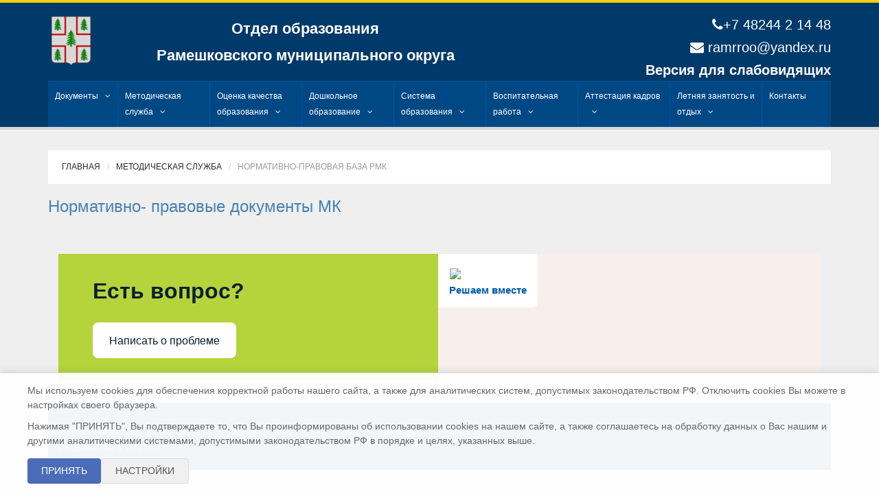

--- FILE ---
content_type: text/html; charset=utf-8
request_url: http://ramrroo.ru/mietodichieskaia-sluzhba/content_type_template
body_size: 9298
content:
<!DOCTYPE html>
<!--[if lt IE 7]> <html class="no-js lt-ie9 lt-ie8 lt-ie7" lang="en">
<![endif]-->
<!--[if IE 7]> <html class="no-js lt-ie9 lt-ie8" lang="en">
<![endif]-->
<!--[if IE 8]> <html class="no-js lt-ie9" lang="en"> <![endif]-->
<!--[if gt IE 8]><!--> <html class="no-js" lang="en"> <!--<![endif]-->
<head>
    <title>Отдел образования</title>
    <meta name="viewport" content="width=device-width, initial-scale=1.0">
    <meta name="description" content="Description for my template">
    <meta name="author" content="Esmet">
    <meta charset="UTF-8">

    <link href='http://fonts.googleapis.com/css?family=Raleway:400,100,200,300,500,600,700,800' rel='stylesheet' type='text/css'>

    <!-- CSS Bootstrap & Custom -->
  	<link href="/sites/55711f041923c15d32000002/theme/stylesheets/bootstrap.css" media="screen" rel="stylesheet" type="text/css">
    <link href="/sites/55711f041923c15d32000002/theme/stylesheets/font-awesome.min.css" media="screen" rel="stylesheet" type="text/css">
  	<script type="text/javascript" src="http://api-maps.yandex.ru/2.1/?lang=ru_RU"></script>
    <link href="/sites/55711f041923c15d32000002/theme/stylesheets/animate.css" media="screen" rel="stylesheet" type="text/css">
  	<link href="/sites/55711f041923c15d32000002/theme/stylesheets/style.css" media="screen" rel="stylesheet" type="text/css">


    <!-- Favicons -->
    <link rel="apple-touch-icon-precomposed" sizes="144x144" href="images/ico/apple-touch-icon-144-precomposed.png">
    <link rel="apple-touch-icon-precomposed" sizes="114x114" href="images/ico/apple-touch-icon-114-precomposed.png">
    <link rel="apple-touch-icon-precomposed" sizes="72x72" href="images/ico/apple-touch-icon-72-precomposed.png">
    <link rel="apple-touch-icon-precomposed" href="images/ico/apple-touch-icon-57-precomposed.png">
    <link rel="shortcut icon" href="/sites/55711f041923c15d32000002/theme/others/1favicon.ico">

    <!-- JavaScripts -->
  	<script src="/sites/55711f041923c15d32000002/theme/javascripts/jquery-1.10.2.min.js" type="text/javascript" ></script>
  	<script src="/sites/55711f041923c15d32000002/theme/javascripts/jquery-migrate-1.2.1.min.js" type="text/javascript" ></script>
  	<script src="/sites/55711f041923c15d32000002/theme/javascripts/modernizr.js" type="text/javascript" ></script>

    <!--[if lt IE 8]>
    <div style=' clear: both; text-align:center; position: relative;'>
            <a href="http://www.microsoft.com/windows/internet-explorer/default.aspx?ocid=ie6_countdown_bannercode"><img src="http://storage.ie6countdown.com/assets/100/images/banners/warning_bar_0000_us.jpg" border="0" alt="" /></a>
        </div>
    <![endif]-->
</head>
<body>



    <div class="responsive-navigation visible-sm visible-xs">
        <a href="#" class="menu-toggle-btn">
            <i class="fa fa-bars"></i>
        </a>
        <div class="responsive_menu">
            <ul class="main_menu">
                
                  
                 
                  
                 
                  
                    <li><a href="/dokumienty">Документы</a></li>
                    
                      <ul>
                        
                        	<li><a href="/fiedieralnogho-urovnia">Федерального уровня</a></li>
                        
                        	<li><a href="/rieghionalnogho-urovnia">Регионального уровня</a></li>
                        
                        	<li><a href="/munitsipalnogho-urovnia">Муниципального уровня</a></li>
                        
                      </ul>
                    
                  
                 
                  
                    <li><a href="/mietodichieskaia-sluzhba">Методическая служба</a></li>
                    
                      <ul>
                        
                        	<li><a href="/fgos">ФГОС </a></li>
                        
                        	<li><a href="/konkursy">Конкурсы</a></li>
                        
                        	<li><a href="/cieminary">Кадровый состав общеобразовательных организаций</a></li>
                        
                        	<li><a href="/rabota-s-odariennymi-dietmi">Работа с одаренными детьми</a></li>
                        
                        	<li><a href="/iz-opyta-raboty">Из опыта работы учителей</a></li>
                        
                        	<li><a href="/v-pomoshch-u">В помощь учителю</a></li>
                        
                        	<li><a href="/kurs-moia-siemia">Курс "Моя  семья"</a></li>
                        
                        	<li><a href="/uchiebnyi-plan-obshchieobrazovatielnykh-orghanizatsii">Методические объединения</a></li>
                        
                        	<li><a href="/zhivaia-klassika">Живая классика</a></li>
                        
                        	<li><a href="/content_type_template">Нормативно-правовая база РМК</a></li>
                        
                      </ul>
                    
                  
                 
                  
                    <li><a href="/gosudarstviennaia-itoghovaia-attiestatsiia">Оценка качества образования</a></li>
                    
                      <ul>
                        
                        	<li><a href="/iege">ЕГЭ</a></li>
                        
                        	<li><a href="/oge">ОГЭ</a></li>
                        
                        	<li><a href="/podghotovka-k-itoghovoi-attiestatsii">Подготовка к ГИА</a></li>
                        
                        	<li><a href="/vpr">НИКО, ВПР, РПР, РИКО </a></li>
                        
                        	<li><a href="/monitoringh">Мониторинги  качества образования</a></li>
                        
                        	<li><a href="/analitichieskiie-otchiety-po-monitoringham">Аналитические отчеты по мониторингам</a></li>
                        
                        	<li><a href="/pokazatieli-monitoringha-sistiemy-obrazovaniia">Показатели мониторинга системы образования</a></li>
                        
                        	<li><a href="/munitsipalnyie-miekhanizmy-upravlieniia-kachiestvom-obrazovaniia">Муниципальные механизмы управления качеством образования</a></li>
                        
                      </ul>
                    
                  
                 
                  
                    <li><a href="/doshkolnoie-obrazovaniie">Дошкольное образование</a></li>
                    
                      <ul>
                        
                        	<li><a href="/fgos">ФГОС</a></li>
                        
                        	<li><a href="/dokumienty">Конкурсы</a></li>
                        
                        	<li><a href="/matierialy-zasiedanii-rmo-vospitatieliei-dou">Материалы заседаний РМО  воспитателей ДОУ</a></li>
                        
                        	<li><a href="/iz-opyta-raboty-vospitatielia">Из опыта работы воспитателей</a></li>
                        
                        	<li><a href="/sistiema-monitoringha-kachiestva-doshkolnogho-obrazovaniia">Система мониторинга качества дошкольного образования</a></li>
                        
                      </ul>
                    
                  
                 
                  
                    <li><a href="/sistiema-obrazovaniia-ramieshkovskogho-raiona">Система образования</a></li>
                    
                      <ul>
                        
                        	<li><a href="/shkoly">Школы</a></li>
                        
                        	<li><a href="/dietskiie-sady">Детские сады</a></li>
                        
                        	<li><a href="/dopolnitielnoie-obrazovaniie">Дополнительное образование</a></li>
                        
                      </ul>
                    
                  
                 
                  
                    <li><a href="/vospitatielnaia-rabota">Воспитательная работа</a></li>
                    
                      <ul>
                        
                        	<li><a href="/vnieurochnaia-dieiatielnost">Профилактическая работа</a></li>
                        
                        	<li><a href="/profilaktika-dorozhn">Профилактика детского дорожно-транспортного травматизма</a></li>
                        
                        	<li><a href="/vnieurochnaia">Внеурочная деятельность</a></li>
                        
                        	<li><a href="/bank-dannykh-odariennyie-dieti">Банк данных "Одаренные дети"</a></li>
                        
                        	<li><a href="/orghanizatsiia-sportivno-ozdorovitielnoi-raboty">ВФСК ГТО</a></li>
                        
                        	<li><a href="/konkursy">Конкурсы</a></li>
                        
                        	<li><a href="/biezopasnost">Безопасность</a></li>
                        
                        	<li><a href="/riealizatsiia-fz-304-po-voprosam-vospitaniia-obuchaiushchikhsia">Реализация ФЗ № 304 по вопросам воспитания обучающихся</a></li>
                        
                        	<li><a href="/dopolnitielnoie-obrazovaniie">Дополнительное образование</a></li>
                        
                        	<li><a href="/profilaktika-bullingha">Профилактика буллинга</a></li>
                        
                      </ul>
                    
                  
                 
                  
                    <li><a href="/attiestatsiia-piedaghoghichieskikh-kadrov">Аттестация кадров</a></li>
                    
                      <ul>
                        
                        	<li><a href="/fiedieralnogho-urovnia">Федерального уровня</a></li>
                        
                        	<li><a href="/rieghionalnogho-urovnia">Регионального уровня</a></li>
                        
                        	<li><a href="/munitsipalnogho-urovnia">Муниципального уровня</a></li>
                        
                      </ul>
                    
                  
                 
                  
                    <li><a href="/lietniaia-zaniatost-i-otdykh">Летняя занятость и отдых</a></li>
                    
                      <ul>
                        
                        	<li><a href="/dokumienty">Документы</a></li>
                        
                        	<li><a href="/informatsiia">Информация</a></li>
                        
                        	<li><a href="/mou-do-dool-orlienok">МОУ ДО ДООЛ "Орленок"</a></li>
                        
                        	<li><a href="/mou-alieksieievskaia-nosh">МОУ "Алексеевская НОШ"</a></li>
                        
                      </ul>
                    
                  
                 
                  
                    <li><a href="/kontakty">Контакты</a></li>
                    
                  
                 
                  
                 
                  
                 
                
            </ul> <!-- /.main_menu -->
            <!--<ul class="social_icons">
                <li><a href="#"><i class="fa fa-facebook"></i></a></li>
                <li><a href="#"><i class="fa fa-twitter"></i></a></li>
                <li><a href="#"><i class="fa fa-pinterest"></i></a></li>
                <li><a href="#"><i class="fa fa-google-plus"></i></a></li>
                <li><a href="#"><i class="fa fa-rss"></i></a></li>
            </ul>--> <!-- /.social_icons -->
        </div> <!-- /.responsive_menu -->
    </div> <!-- /responsive_navigation -->


    <header class="site-header">
        <div class="container">
            <div class="row">
                <div class="col-md-1 header-left">
                    <div class="logo">
                      <a href="/" title="Рамешковский районный отдел образования" rel="home">
                            <img src="/images/dynamic/W1siZmYiLCJwdWJsaWMvc2l0ZXMvNTU3MTFmMDQxOTIzYzE1ZDMyMDAwMDAyL3RoZW1lL2ltYWdlcy9sb2dvLmdpZiJdLFsicCIsInRodW1iIiwieDcyIl1d/logo.gif?sha=0b99e83b0c0026c9" alt="Universe">
                        </a>
                    </div> <!-- /.logo -->
                </div> <!-- /.header-left -->

                <div class="col-md-6 header-center text-center">
                  <h1><a href="/" style="color:#fff;font-size: 22px!important">Отдел образования<br>Рамешковского муниципального округа</a></h1>
                </div> <!-- /.col-md-4 -->

                <div class="col-md-5 header-right">
                    <p style="margin-top:-12px;"><i class="fa fa-phone"></i>+7 48244 2 14 48</p>
                    <p><i class="fa fa-envelope"></i> <a href="mailto:ramrroo@yandex.ru">ramrroo@yandex.ru</a></p>
                    <span id="uhvb"><a href="javascript://" onclick="uvcl()"><b>Версия для слабовидящих</b></a></span>
                
                </div> <!-- /.header-right -->
            </div>
        </div> <!-- /.container -->

        <div class="nav-bar-main" role="navigation">
            <div class="container">
                <nav class="main-navigation clearfix visible-md visible-lg" role="navigation">
                        <ul class="main-menu sf-menu">
                          	 
                          
                          
                          
                          
                          
                          
                          	
                          
                            <li><a href="#">Документы</a>
                            
                              <ul class="sub-menu">
                                
                                <li>
                                  <a href="/dokumienty/fiedieralnogho-urovnia">Федерального уровня</a>
                                  
                                </li>
                                
                                <li>
                                  <a href="/dokumienty/rieghionalnogho-urovnia">Регионального уровня</a>
                                  
                                </li>
                                
                                <li>
                                  <a href="/dokumienty/munitsipalnogho-urovnia">Муниципального уровня</a>
                                  
                                </li>
                                
                              </ul>
                            
                          </li>
                          
                          
                          
                          
                          	
                          
                            <li><a href="#">Методическая служба</a>
                            
                              <ul class="sub-menu">
                                
                                <li>
                                  <a href="/mietodichieskaia-sluzhba/fgos">ФГОС </a>
                                  
                                </li>
                                
                                <li>
                                  <a href="/mietodichieskaia-sluzhba/konkursy">Конкурсы</a>
                                  
                                </li>
                                
                                <li>
                                  <a href="/mietodichieskaia-sluzhba/cieminary">Кадровый состав общеобразовательных организаций</a>
                                  
                                </li>
                                
                                <li>
                                  <a href="/mietodichieskaia-sluzhba/rabota-s-odariennymi-dietmi">Работа с одаренными детьми</a>
                                  
                                </li>
                                
                                <li>
                                  <a href="/mietodichieskaia-sluzhba/iz-opyta-raboty">Из опыта работы учителей</a>
                                  
                                </li>
                                
                                <li>
                                  <a href="/mietodichieskaia-sluzhba/v-pomoshch-u">В помощь учителю</a>
                                  
                                </li>
                                
                                <li>
                                  <a href="/mietodichieskaia-sluzhba/kurs-moia-siemia">Курс "Моя  семья"</a>
                                  
                                </li>
                                
                                <li>
                                  <a href="/mietodichieskaia-sluzhba/uchiebnyi-plan-obshchieobrazovatielnykh-orghanizatsii">Методические объединения</a>
                                  
                                </li>
                                
                                <li>
                                  <a href="/mietodichieskaia-sluzhba/zhivaia-klassika">Живая классика</a>
                                  
                                </li>
                                
                                <li>
                                  <a href="/mietodichieskaia-sluzhba/content_type_template">Нормативно-правовая база РМК</a>
                                  
                                </li>
                                
                              </ul>
                            
                          </li>
                          
                          
                          
                          
                          	
                          
                            <li><a href="#">Оценка качества образования</a>
                            
                              <ul class="sub-menu">
                                
                                <li>
                                  <a href="/gosudarstviennaia-itoghovaia-attiestatsiia/iege">ЕГЭ</a>
                                  
                                </li>
                                
                                <li>
                                  <a href="/gosudarstviennaia-itoghovaia-attiestatsiia/oge">ОГЭ</a>
                                  
                                </li>
                                
                                <li>
                                  <a href="/gosudarstviennaia-itoghovaia-attiestatsiia/podghotovka-k-itoghovoi-attiestatsii">Подготовка к ГИА</a>
                                  
                                </li>
                                
                                <li>
                                  <a href="/gosudarstviennaia-itoghovaia-attiestatsiia/vpr">НИКО, ВПР, РПР, РИКО </a>
                                  
                                </li>
                                
                                <li>
                                  <a href="/gosudarstviennaia-itoghovaia-attiestatsiia/monitoringh">Мониторинги  качества образования</a>
                                  
                                </li>
                                
                                <li>
                                  <a href="/gosudarstviennaia-itoghovaia-attiestatsiia/analitichieskiie-otchiety-po-monitoringham">Аналитические отчеты по мониторингам</a>
                                  
                                </li>
                                
                                <li>
                                  <a href="/gosudarstviennaia-itoghovaia-attiestatsiia/pokazatieli-monitoringha-sistiemy-obrazovaniia">Показатели мониторинга системы образования</a>
                                  
                                </li>
                                
                                <li>
                                  <a href="/gosudarstviennaia-itoghovaia-attiestatsiia/munitsipalnyie-miekhanizmy-upravlieniia-kachiestvom-obrazovaniia">Муниципальные механизмы управления качеством образования</a>
                                  
                                </li>
                                
                              </ul>
                            
                          </li>
                          
                          
                          
                          
                          	
                          
                            <li><a href="#">Дошкольное образование</a>
                            
                              <ul class="sub-menu">
                                
                                <li>
                                  <a href="/doshkolnoie-obrazovaniie/fgos">ФГОС</a>
                                  
                                </li>
                                
                                <li>
                                  <a href="/doshkolnoie-obrazovaniie/dokumienty">Конкурсы</a>
                                  
                                </li>
                                
                                <li>
                                  <a href="/doshkolnoie-obrazovaniie/matierialy-zasiedanii-rmo-vospitatieliei-dou">Материалы заседаний РМО  воспитателей ДОУ</a>
                                  
                                </li>
                                
                                <li>
                                  <a href="/doshkolnoie-obrazovaniie/iz-opyta-raboty-vospitatielia">Из опыта работы воспитателей</a>
                                  
                                </li>
                                
                                <li>
                                  <a href="/doshkolnoie-obrazovaniie/sistiema-monitoringha-kachiestva-doshkolnogho-obrazovaniia">Система мониторинга качества дошкольного образования</a>
                                  
                                </li>
                                
                              </ul>
                            
                          </li>
                          
                          
                          
                          
                          	
                          
                            <li><a href="#">Система образования</a>
                            
                              <ul class="sub-menu">
                                
                                <li>
                                  <a href="/sistiema-obrazovaniia-ramieshkovskogho-raiona/shkoly">Школы</a>
                                  
                                </li>
                                
                                <li>
                                  <a href="/sistiema-obrazovaniia-ramieshkovskogho-raiona/dietskiie-sady">Детские сады</a>
                                  
                                </li>
                                
                                <li>
                                  <a href="/sistiema-obrazovaniia-ramieshkovskogho-raiona/dopolnitielnoie-obrazovaniie">Дополнительное образование</a>
                                  
                                </li>
                                
                              </ul>
                            
                          </li>
                          
                          
                          
                          
                          	
                          
                            <li><a href="#">Воспитательная работа</a>
                            
                              <ul class="sub-menu">
                                
                                <li>
                                  <a href="/vospitatielnaia-rabota/vnieurochnaia-dieiatielnost">Профилактическая работа</a>
                                  
                                </li>
                                
                                <li>
                                  <a href="/vospitatielnaia-rabota/profilaktika-dorozhn">Профилактика детского дорожно-транспортного травматизма</a>
                                  
                                </li>
                                
                                <li>
                                  <a href="/vospitatielnaia-rabota/vnieurochnaia">Внеурочная деятельность</a>
                                  
                                </li>
                                
                                <li>
                                  <a href="/vospitatielnaia-rabota/bank-dannykh-odariennyie-dieti">Банк данных "Одаренные дети"</a>
                                  
                                </li>
                                
                                <li>
                                  <a href="/vospitatielnaia-rabota/orghanizatsiia-sportivno-ozdorovitielnoi-raboty">ВФСК ГТО</a>
                                  
                                </li>
                                
                                <li>
                                  <a href="/vospitatielnaia-rabota/konkursy">Конкурсы</a>
                                  
                                </li>
                                
                                <li>
                                  <a href="/vospitatielnaia-rabota/biezopasnost">Безопасность</a>
                                  
                                </li>
                                
                                <li>
                                  <a href="/vospitatielnaia-rabota/riealizatsiia-fz-304-po-voprosam-vospitaniia-obuchaiushchikhsia">Реализация ФЗ № 304 по вопросам воспитания обучающихся</a>
                                  
                                </li>
                                
                                <li>
                                  <a href="/vospitatielnaia-rabota/dopolnitielnoie-obrazovaniie">Дополнительное образование</a>
                                  
                                </li>
                                
                                <li>
                                  <a href="/vospitatielnaia-rabota/profilaktika-bullingha">Профилактика буллинга</a>
                                  
                                </li>
                                
                              </ul>
                            
                          </li>
                          
                          
                          
                          
                          	
                          
                            <li><a href="#">Аттестация кадров</a>
                            
                              <ul class="sub-menu">
                                
                                <li>
                                  <a href="/attiestatsiia-piedaghoghichieskikh-kadrov/fiedieralnogho-urovnia">Федерального уровня</a>
                                  
                                </li>
                                
                                <li>
                                  <a href="/attiestatsiia-piedaghoghichieskikh-kadrov/rieghionalnogho-urovnia">Регионального уровня</a>
                                  
                                </li>
                                
                                <li>
                                  <a href="/attiestatsiia-piedaghoghichieskikh-kadrov/munitsipalnogho-urovnia">Муниципального уровня</a>
                                  
                                </li>
                                
                              </ul>
                            
                          </li>
                          
                          
                          
                          
                          	
                          
                            <li><a href="#">Летняя занятость и отдых</a>
                            
                              <ul class="sub-menu">
                                
                                <li>
                                  <a href="/lietniaia-zaniatost-i-otdykh/dokumienty">Документы</a>
                                  
                                </li>
                                
                                <li>
                                  <a href="/lietniaia-zaniatost-i-otdykh/informatsiia">Информация</a>
                                  
                                </li>
                                
                                <li>
                                  <a href="/lietniaia-zaniatost-i-otdykh/mou-do-dool-orlienok">МОУ ДО ДООЛ "Орленок"</a>
                                  
                                </li>
                                
                                <li>
                                  <a href="/lietniaia-zaniatost-i-otdykh/mou-alieksieievskaia-nosh">МОУ "Алексеевская НОШ"</a>
                                  
                                </li>
                                
                              </ul>
                            
                          </li>
                          
                          
                          
                          
                          	
                          		<li><a href="/kontakty">Контакты</a>
                            
                          
                          
                          
                          
                          
                          
                                                      
                        </ul> <!-- /.main-menu -->

                        <!--<ul class="social-icons pull-right">
                            <li><a href="#" data-toggle="tooltip" title="Facebook"><i class="fa fa-facebook"></i></a></li>
                            <li><a href="#" data-toggle="tooltip" title="Twitter"><i class="fa fa-twitter"></i></a></li>
                            <li><a href="#" data-toggle="tooltip" title="Pinterest"><i class="fa fa-pinterest"></i></a></li>
                            <li><a href="#" data-toggle="tooltip" title="Google+"><i class="fa fa-google-plus"></i></a></li>
                            <li><a href="#" data-toggle="tooltip" title="RSS"><i class="fa fa-rss"></i></a></li>
                        </ul>--> <!-- /.social-icons -->
                </nav> <!-- /.main-navigation -->
            </div> <!-- /.container -->
        </div> <!-- /.nav-bar-main -->

    </header> <!-- /.site-header -->




    <div class="container">
  <div class="page-title clearfix">
    <div class="row">
      <div class="col-md-12">
        <h6><a href="/">Главная</a></h6>
        
         
        	<h6><a href="/mietodichieskaia-sluzhba">Методическая служба</a></h6>
         
         <h6><span class="page-active">Нормативно-правовая база РМК</span></h6>
      </div>
    </div>
  </div>
</div>

    <div class="container">
    
<h3><a href="/sites/55711f041923c15d32000002/assets/628cc04bba397dd73803c622/__________-________________.rar">Нормативно- правовые документы МК</a></h3>






<script src='https://pos.gosuslugi.ru/bin/script.min.js'></script>
<style>
#js-show-iframe-wrapper{position:relative;display:flex;align-items:center;justify-content:center;width:100%;min-width:293px;max-width:100%;background:linear-gradient(138.4deg,#38bafe 26.49%,#2d73bc 79.45%);color:#fff;cursor:pointer}#js-show-iframe-wrapper .pos-banner-fluid *{box-sizing:border-box}#js-show-iframe-wrapper .pos-banner-fluid .pos-banner-btn_2{display:block;width:240px;min-height:56px;font-size:18px;line-height:24px;cursor:pointer;background:#0d4cd3;color:#fff;border:none;border-radius:8px;outline:0}#js-show-iframe-wrapper .pos-banner-fluid .pos-banner-btn_2:hover{background:#1d5deb}#js-show-iframe-wrapper .pos-banner-fluid .pos-banner-btn_2:focus{background:#2a63ad}#js-show-iframe-wrapper .pos-banner-fluid .pos-banner-btn_2:active{background:#2a63ad}@-webkit-keyframes fadeInFromNone{0%{display:none;opacity:0}1%{display:block;opacity:0}100%{display:block;opacity:1}}@keyframes fadeInFromNone{0%{display:none;opacity:0}1%{display:block;opacity:0}100%{display:block;opacity:1}}@font-face{font-family:LatoWebLight;src:url(https://pos.gosuslugi.ru/bin/fonts/Lato/fonts/Lato-Light.woff2) format("woff2"),url(https://pos.gosuslugi.ru/bin/fonts/Lato/fonts/Lato-Light.woff) format("woff"),url(https://pos.gosuslugi.ru/bin/fonts/Lato/fonts/Lato-Light.ttf) format("truetype");font-style:normal;font-weight:400}@font-face{font-family:LatoWeb;src:url(https://pos.gosuslugi.ru/bin/fonts/Lato/fonts/Lato-Regular.woff2) format("woff2"),url(https://pos.gosuslugi.ru/bin/fonts/Lato/fonts/Lato-Regular.woff) format("woff"),url(https://pos.gosuslugi.ru/bin/fonts/Lato/fonts/Lato-Regular.ttf) format("truetype");font-style:normal;font-weight:400}@font-face{font-family:LatoWebBold;src:url(https://pos.gosuslugi.ru/bin/fonts/Lato/fonts/Lato-Bold.woff2) format("woff2"),url(https://pos.gosuslugi.ru/bin/fonts/Lato/fonts/Lato-Bold.woff) format("woff"),url(https://pos.gosuslugi.ru/bin/fonts/Lato/fonts/Lato-Bold.ttf) format("truetype");font-style:normal;font-weight:400}@font-face{font-family:RobotoWebLight;src:url(https://pos.gosuslugi.ru/bin/fonts/Roboto/Roboto-Light.woff2) format("woff2"),url(https://pos.gosuslugi.ru/bin/fonts/Roboto/Roboto-Light.woff) format("woff"),url(https://pos.gosuslugi.ru/bin/fonts/Roboto/Roboto-Light.ttf) format("truetype");font-style:normal;font-weight:400}@font-face{font-family:RobotoWebRegular;src:url(https://pos.gosuslugi.ru/bin/fonts/Roboto/Roboto-Regular.woff2) format("woff2"),url(https://pos.gosuslugi.ru/bin/fonts/Roboto/Roboto-Regular.woff) format("woff"),url(https://pos.gosuslugi.ru/bin/fonts/Roboto/Roboto-Regular.ttf) format("truetype");font-style:normal;font-weight:400}@font-face{font-family:RobotoWebBold;src:url(https://pos.gosuslugi.ru/bin/fonts/Roboto/Roboto-Bold.woff2) format("woff2"),url(https://pos.gosuslugi.ru/bin/fonts/Roboto/Roboto-Bold.woff) format("woff"),url(https://pos.gosuslugi.ru/bin/fonts/Roboto/Roboto-Bold.ttf) format("truetype");font-style:normal;font-weight:400}@font-face{font-family:ScadaWebRegular;src:url(https://pos.gosuslugi.ru/bin/fonts/Scada/Scada-Regular.woff2) format("woff2"),url(https://pos.gosuslugi.ru/bin/fonts/Scada/Scada-Regular.woff) format("woff"),url(https://pos.gosuslugi.ru/bin/fonts/Scada/Scada-Regular.ttf) format("truetype");font-style:normal;font-weight:400}@font-face{font-family:ScadaWebBold;src:url(https://pos.gosuslugi.ru/bin/fonts/Scada/Scada-Bold.woff2) format("woff2"),url(https://pos.gosuslugi.ru/bin/fonts/Scada/Scada-Bold.woff) format("woff"),url(https://pos.gosuslugi.ru/bin/fonts/Scada/Scada-Bold.ttf) format("truetype");font-style:normal;font-weight:400}@font-face{font-family:Geometria;src:url(https://pos.gosuslugi.ru/bin/fonts/Geometria/Geometria.eot);src:url(https://pos.gosuslugi.ru/bin/fonts/Geometria/Geometria.eot?#iefix) format("embedded-opentype"),url(https://pos.gosuslugi.ru/bin/fonts/Geometria/Geometria.woff) format("woff"),url(https://pos.gosuslugi.ru/bin/fonts/Geometria/Geometria.ttf) format("truetype");font-weight:400;font-style:normal}@font-face{font-family:Geometria-ExtraBold;src:url(https://pos.gosuslugi.ru/bin/fonts/Geometria/Geometria-ExtraBold.eot);src:url(https://pos.gosuslugi.ru/bin/fonts/Geometria/Geometria-ExtraBold.eot?#iefix) format("embedded-opentype"),url(https://pos.gosuslugi.ru/bin/fonts/Geometria/Geometria-ExtraBold.woff) format("woff"),url(https://pos.gosuslugi.ru/bin/fonts/Geometria/Geometria-ExtraBold.ttf) format("truetype");font-weight:900;font-style:normal}
</style>

<style>
#js-show-iframe-wrapper{background:var(--pos-banner-fluid-19__background)}#js-show-iframe-wrapper .pos-banner-fluid .pos-banner-btn_2{width:100%;min-height:52px;background:#fff;color:#0b1f33;font-size:16px;font-family:LatoWeb,sans-serif;font-weight:400;padding:0;line-height:1.2}#js-show-iframe-wrapper .pos-banner-fluid .pos-banner-btn_2:active,#js-show-iframe-wrapper .pos-banner-fluid .pos-banner-btn_2:focus,#js-show-iframe-wrapper .pos-banner-fluid .pos-banner-btn_2:hover{background:#e4ecfd}#js-show-iframe-wrapper .bf-19{position:relative;display:grid;grid-template-columns:var(--pos-banner-fluid-19__grid-template-columns);grid-template-rows:var(--pos-banner-fluid-19__grid-template-rows);width:100%;max-width:var(--pos-banner-fluid-19__max-width);box-sizing:border-box;grid-auto-flow:row dense}#js-show-iframe-wrapper .bf-19__decor{background:var(--pos-banner-fluid-19__bg-url) var(--pos-banner-fluid-19__bg-url-position) no-repeat;background-size:cover;background-color:#f8efec;position:relative}#js-show-iframe-wrapper .bf-19__content{display:flex;flex-direction:column;padding:var(--pos-banner-fluid-19__content-padding);grid-row:var(--pos-banner-fluid-19__content-grid-row);justify-content:center}#js-show-iframe-wrapper .bf-19__text{margin:var(--pos-banner-fluid-19__text-margin);font-size:var(--pos-banner-fluid-19__text-font-size);line-height:1.4;font-family:LatoWeb,sans-serif;font-weight:700;color:#0b1f33}#js-show-iframe-wrapper .bf-19__bottom-wrap{display:flex;flex-direction:row;align-items:center}#js-show-iframe-wrapper .bf-19__logo-wrap{position:absolute;top:var(--pos-banner-fluid-19__logo-wrap-top);left:var(--pos-banner-fluid-19__logo-wrap-right);padding:var(--pos-banner-fluid-19__logo-wrap-padding);background:#fff;border-radius:0 0 8px 0}#js-show-iframe-wrapper .bf-19__logo{width:var(--pos-banner-fluid-19__logo-width);margin-left:1px}#js-show-iframe-wrapper .bf-19__slogan{font-family:LatoWeb,sans-serif;font-weight:700;font-size:var(--pos-banner-fluid-19__slogan-font-size);line-height:1.2;color:#005ca9}#js-show-iframe-wrapper .bf-19__btn-wrap{width:100%;max-width:var(--pos-banner-fluid-19__button-wrap-max-width)}
</style >
<br><br>
<div class="container">
<div id='js-show-iframe-wrapper'>
  <div class='pos-banner-fluid bf-19'>

    <div class='bf-19__decor'>
      <div class='bf-19__logo-wrap'>
        <img
          class='bf-19__logo'
          src='https://pos.gosuslugi.ru/bin/banner-fluid/gosuslugi-logo-blue.svg'
          alt='Госуслуги'
        />
        <div class='bf-19__slogan'>Решаем вместе</div >
      </div >
    </div >
    <div class='bf-19__content'>
      <div class='bf-19__text'>
        Есть вопрос?
      </div >

      <div class='bf-19__bottom-wrap'>
        <div class='bf-19__btn-wrap'>
          <!-- pos-banner-btn_2 не удалять; другие классы не добавлять -->
          <button
            class='pos-banner-btn_2'
            type='button'
          >Написать о проблеме
          </button >
        </div >
      </div>
    </div >

  </div >
</div>
</div>
<script>

(function(){
  "use strict";function ownKeys(e,t){var n=Object.keys(e);if(Object.getOwnPropertySymbols){var o=Object.getOwnPropertySymbols(e);if(t)o=o.filter(function(t){return Object.getOwnPropertyDescriptor(e,t).enumerable});n.push.apply(n,o)}return n}function _objectSpread(e){for(var t=1;t<arguments.length;t++){var n=null!=arguments[t]?arguments[t]:{};if(t%2)ownKeys(Object(n),true).forEach(function(t){_defineProperty(e,t,n[t])});else if(Object.getOwnPropertyDescriptors)Object.defineProperties(e,Object.getOwnPropertyDescriptors(n));else ownKeys(Object(n)).forEach(function(t){Object.defineProperty(e,t,Object.getOwnPropertyDescriptor(n,t))})}return e}function _defineProperty(e,t,n){if(t in e)Object.defineProperty(e,t,{value:n,enumerable:true,configurable:true,writable:true});else e[t]=n;return e}var POS_PREFIX_19="--pos-banner-fluid-19__",posOptionsInitialBanner19={background:"#b5d43c","grid-template-columns":"100%","grid-template-rows":"262px auto","max-width":"100%","text-font-size":"20px","text-margin":"0 0 24px 0","button-wrap-max-width":"100%","bg-url":"url('https://pos.gosuslugi.ru/bin/banner-fluid/18/banner-fluid-bg-18-2.svg')","bg-url-position":"right bottom","content-padding":"26px 24px 24px","content-grid-row":"0","logo-wrap-padding":"16px 12px 12px","logo-width":"65px","logo-wrap-top":"0","logo-wrap-left":"0","slogan-font-size":"12px"},setStyles=function(e,t){var n=arguments.length>2&&void 0!==arguments[2]?arguments[2]:POS_PREFIX_19;Object.keys(e).forEach(function(o){t.style.setProperty(n+o,e[o])})},removeStyles=function(e,t){var n=arguments.length>2&&void 0!==arguments[2]?arguments[2]:POS_PREFIX_19;Object.keys(e).forEach(function(e){t.style.removeProperty(n+e)})};function changePosBannerOnResize(){var e=document.documentElement,t=_objectSpread({},posOptionsInitialBanner19),n=document.getElementById("js-show-iframe-wrapper"),o=n?n.offsetWidth:document.body.offsetWidth;if(o>340)t["button-wrap-max-width"]="209px";if(o>482)t["content-padding"]="24px",t["text-font-size"]="24px";if(o>568)t["grid-template-columns"]="1fr 292px",t["grid-template-rows"]="100%",t["content-grid-row"]="1",t["content-padding"]="32px 24px",t["bg-url-position"]="calc(100% + 35px) bottom";if(o>610)t["bg-url-position"]="calc(100% + 12px) bottom";if(o>726)t["bg-url-position"]="right bottom";if(o>783)t["grid-template-columns"]="1fr 390px";if(o>820)t["grid-template-columns"]="1fr 420px",t["bg-url-position"]="right bottom";if(o>1098)t["bg-url"]="url('https://pos.gosuslugi.ru/bin/banner-fluid/18/banner-fluid-bg-18-3.svg')",t["bg-url-position"]="calc(100% + 55px) bottom",t["grid-template-columns"]="1fr 557px",t["text-font-size"]="32px",t["content-padding"]="32px 32px 32px 50px",t["logo-width"]="78px",t["slogan-font-size"]="15px",t["logo-wrap-padding"]="20px 16px 16px";if(o>1422)t["max-width"]="1422px",t["grid-template-columns"]="1fr 720px",t["content-padding"]="32px 48px 32px 160px",t.background="linear-gradient(90deg, #b5d43c 50%, #f8efec 50%)";setStyles(t,e)}changePosBannerOnResize(),window.addEventListener("resize",changePosBannerOnResize),window.onunload=function(){var e=document.documentElement,t=_objectSpread({},posOptionsInitialBanner19);window.removeEventListener("resize",changePosBannerOnResize),removeStyles(t,e)};
})()
</script>
 <script>Widget("https://pos.gosuslugi.ru/form", 286660)</script>







    <!-- begin The Footer -->
    <footer class="site-footer">
        <div class="container">
            

            <div class="bottom-footer">
                <div class="row">
                    <div class="col-md-5">
                      <p class="small-text">&copy; 2015 Рамешковский районный
отдел образования <br><a href="http://webgradus.ru" target="_blank">Cоздание сайта</a> &mdash; Градус</p>
                      
                    </div> <!-- /.col-md-5 -->
                    <div class="col-md-7">
                        <!-- Yandex.Metrika informer -->
<a href="https://metrika.yandex.ru/stat/?id=32354920&amp;from=informer"
target="_blank" rel="nofollow"><img src="https://informer.yandex.ru/informer/32354920/3_1_FFFFFFFF_EFEFEFFF_0_pageviews"
style="width:88px; height:31px; border:0;" alt="Яндекс.Метрика" title="Яндекс.Метрика: данные за сегодня (просмотры, визиты и уникальные посетители)" onclick="try{Ya.Metrika.informer({i:this,id:32354920,lang:'ru'});return false}catch(e){}" /></a>
<!-- /Yandex.Metrika informer -->

<!-- Yandex.Metrika counter -->
<script type="text/javascript">
    (function (d, w, c) {
        (w[c] = w[c] || []).push(function() {
            try {
                w.yaCounter32354920 = new Ya.Metrika({
                    id:32354920,
                    clickmap:true,
                    trackLinks:true,
                    accurateTrackBounce:true
                });
            } catch(e) { }
        });

        var n = d.getElementsByTagName("script")[0],
            s = d.createElement("script"),
            f = function () { n.parentNode.insertBefore(s, n); };
        s.type = "text/javascript";
        s.async = true;
        s.src = "https://mc.yandex.ru/metrika/watch.js";

        if (w.opera == "[object Opera]") {
            d.addEventListener("DOMContentLoaded", f, false);
        } else { f(); }
    })(document, window, "yandex_metrika_callbacks");
</script>
<noscript><div><img src="https://mc.yandex.ru/watch/32354920" style="position:absolute; left:-9999px;" alt="" /></div></noscript>
<!-- /Yandex.Metrika counter -->
                    </div> <!-- /.col-md-7 -->
                </div> <!-- /.row -->
            </div> <!-- /.bottom-footer -->

        </div> <!-- /.container -->
    </footer> <!-- /.site-footer -->
  	



<div id="cookiesConsent" class="cookies-consent">
    <div class="cookies-content">
        <p>Мы используем cookies для обеспечения корректной работы нашего сайта, а также для аналитических систем, допустимых законодательством РФ. Отключить cookies Вы можете в настройках своего браузера.</p>
        <p>Нажимая "ПРИНЯТЬ", Вы подтверждаете то, что Вы проинформированы об использовании cookies на нашем сайте, а также соглашаетесь на обработку данных о Вас нашим и другими аналитическими системами, допустимыми законодательством РФ в порядке и целях, указанных выше.</p>
        <div class="cookies-buttons">
            <button id="acceptCookies" class="btn btn-accept">ПРИНЯТЬ</button>
            <button id="settingsCookies" class="btn btn-settings">НАСТРОЙКИ</button>
        </div>
    </div>
</div>

<style>
.cookies-consent {
    position: fixed;
    bottom: 0;
    left: 0;
    right: 0;
    background: rgba(255, 255, 255, 0.95);
    border-top: 1px solid #ddd;
    padding: 15px;
    box-shadow: 0 -2px 10px rgba(0,0,0,0.1);
    z-index: 9999;
    display: none;
}

.cookies-content {
    max-width: 1200px;
    margin: 0 auto;
    font-size: 14px;
    line-height: 1.5;
}

.cookies-content p {
    margin-bottom: 10px;
}

.cookies-buttons {
    margin-top: 15px;
    display: flex;
    gap: 10px;
}

.btn-accept {
    background: #4b6cb7;
    color: white;
    border: none;
    padding: 8px 20px;
    border-radius: 4px;
    cursor: pointer;
}

.btn-settings {
    background: #f0f0f0;
    color: #555;
    border: 1px solid #ddd;
    padding: 8px 20px;
    border-radius: 4px;
    cursor: pointer;
}

@media (max-width: 768px) {
    .cookies-buttons {
        flex-direction: column;
    }
    
    .btn-accept, .btn-settings {
        width: 100%;
    }
}
</style>

<script>
document.addEventListener('DOMContentLoaded', function() {
    // Проверяем, было ли уже принято согласие
    if (!localStorage.getItem('cookiesAccepted')) {
        // Показываем плашку
        document.getElementById('cookiesConsent').style.display = 'block';
    }
    
    // Обработчик для кнопки "ПРИНЯТЬ"
    document.getElementById('acceptCookies').addEventListener('click', function() {
        // Сохраняем в localStorage, что пользователь принял согласие
        localStorage.setItem('cookiesAccepted', 'true');
        
        // Скрываем плашку
        document.getElementById('cookiesConsent').style.display = 'none';
    });
    
    // Обработчик для кнопки "НАСТРОЙКИ"
    document.getElementById('settingsCookies').addEventListener('click', function() {
        alert('Для настройки cookies перейдите в настройки вашего браузера и найдите раздел "Конфиденциальность" или "Безопасность".');
    });
});
</script>


    <script src="/sites/55711f041923c15d32000002/theme/javascripts/bootstrap.min.js" type="text/javascript" ></script>
  	<script src="/sites/55711f041923c15d32000002/theme/javascripts/plugins.js" type="text/javascript" ></script>
  	<script src="/sites/55711f041923c15d32000002/theme/javascripts/custom.js" type="text/javascript" ></script>
    <style>
 #hpvgd,.h-mdiv,.h-mdiv2,.h-ldiv,.h-rdiv {background:#EAEAEA; color:#6D6D6D;}
 #hpvgd {width:100%; z-index:100; width:100%; border-bottom:2px solid rgb(230,230,230);}
 .h-mdiv {display:none; position:relative; margin:auto; text-alegn:center;}
 .h-mdiv2 {display:none; position:fixed; margin:auto; text-alegn:center; width:400px; height:200px;}
 .h-ldiv {float:left; padding:7px 10px 7px 0px;}
 .h-rdiv {position:absolute; top:7px; right:0px; text-align:right;}
 .h-ni {display:none !important;}
 a.hcmaf {color:red; margin-left:5px; font-size:20px; font-weight:bold;}
 a.h-anl {color:#2a72cc;}
 a.h-al {color:#ED664B;}
 .h-fi {font-weight:bold; border-radius:50%; padding:0px 8px; margin-right:5px; font-size:19px;}
 .h-background-1 {color:#fff !important; background:#000 !important;}
 .h-background-2 {color:#000 !important; background:#fff !important;}
</style>
  <script src="/sites/55711f041923c15d32000002/theme/javascripts/uhpv-full.min.js" type="text/javascript" ></script>

<script>
var 	uhe 	= 2,
	lng 	= 'ru',
	has 	= 0,
	imgs 	= 1,
	bg 	= 1,
	hwidth 	= 0,
	bgs 	= ['1','2'],
	fonts 	= ['17','19','21'];
$(document).ready(function(){uhpv(has)});
</script>
</body>
</html>


--- FILE ---
content_type: text/css
request_url: http://ramrroo.ru/sites/55711f041923c15d32000002/theme/stylesheets/style.css
body_size: 302
content:
/*--
	Theme Name: Universe
	Theme URI: xxx
	Author: Esmet Hajrizi
	Author URI: www.esmeth.com
	Description: College Education Responsive Template
	Version: 1.0
	License URI: http://
	Tags:
--*/

@import "misc.css";
@import "main.css";
@import "color-scheme.css";
@import "responsive.css";

--- FILE ---
content_type: text/css
request_url: http://ramrroo.ru/sites/55711f041923c15d32000002/theme/stylesheets/color-scheme.css
body_size: 1233
content:
/**** Background Colors ****/
body,
.lightBtn {
  background-color: #efefef;
}

.main-slideshow,
.widget-item,
.widget-main,
.box-content-inner,
.page-title,
.grid-event-header,
.load-more-btn,
.event-container,
.gallery-content,
.blog-post-inner,
.prev-next-post a,
#blog-author,
.widget-main-title,
.blog-comments-content,
.contact-page-content,
.contact-map,
.course-details,
#disqus_thread {
  background-color: white;
}

.menu-toggle-btn {
  background-color: #fecd0b;
}

.search-form form input {
  background-color: #004074;
}

.responsive_menu {
  background-color: #00569d;
}

.slider-caption,
.cat-blog,
.blog-post-meta ul li {
  background-color: rgba(0, 0, 0, 0.6);
}

.mainBtn,
.request-information .submit_field .mainBtn,
.tag-items a,
.site-header,
.main-menu li ul,
.social_icons li a,
.footer-media-icons li a,
.flex-direction-nav a {
  background-color: #003a6a;
}

.main-navigation,
.site-footer {
  background-color: #004884;
}

blockquote,
.calendar-small,
.course-list > dt:nth-child(odd),
.tab-content > .tab-pane {
  background-color: #f3f3f3;
}

.s-month,
#slider-testimonials .prev,
#slider-testimonials .next,
.nav-tabs > li.active > a,
.nav-tabs > li.active > a:hover,
.nav-tabs > li.active > a:focus {
  background-color: #4782b2;
}

/**** Text Colors ****/
.main-menu li.active a,
.social-icons li a:hover,
.site-footer a:hover,
.event-container .event-time {
  color: #4782B2;
}

.main-menu li.active .sub-menu a:hover,
.main-menu li a:hover,
.social-icons li a,
.social_icons li a,
.slider-caption h2 a,
.flex-direction-nav a,
.footer-widget-title,
.footer-media-icons li a,
.mainBtn,
.request-information .submit_field .mainBtn,
.s-month,
#slider-testimonials .prev,
#slider-testimonials .next,
.blog-grid-thumb .cat-blog,
.blog-post-meta ul li,
.blog-post-meta ul li a,
.tag-items a,
.comment-form .mainBtn,
.course-search-form .mainBtn,
.nav-tabs > li.active > a,
.nav-tabs > li.active > a:hover,
.nav-tabs > li.active > a:focus,
.nav-tabs > li.active > a {
  color: white;
}

body,
.blog-list-meta a,
.event-small-meta,
.blog-grid-meta a,
.lightBtn,
.lightBtn:hover,
.blog-categories ul li a,
.comment-form label,
.course-search-form label {
  color: #666666;
}

.menu-toggle-btn,
.menu-toggle-btn:hover {
  color: #003a6a;
}

.main-menu a,
.main-menu li.active .sub-menu a,
.main-menu li ul li:before,
.site-header,
.site-header a {
  color: white;
}

.site-header a:hover {
  color: #5191c2;
}

.small-links li:not(:last-child):after,
.flex-direction-nav a:hover {
  color: #4185b9;
}

.site-footer {
  color: #6b90ad;
}

.site-footer a {
  color: #8ab5d6;
}

.footer-nav li:not(:first-child):before {
  color: #4e718d;
}

.bottom-footer p.small-text {
  color: #6b90ad;
}

a,
blockquote h5,
.blog-categories ul li a:hover,
.author-name a,
.author-name a:hover {
  color: #4782b2;
}

h1, h2, h3, h4, h5, h6,
.dark-text,
.page-title a,
.s-date,
.load-more-btn a,
.mixitup-controls .active,
.prev-next-post a {
  color: #282a2c;
}

.small-text,
.page-active,
.request-information input,
.input-select select,
.event-contact ul li,
.comment-form input,
.comment-form textarea
.contact-form input,
.contact-form textarea,
.course-search-form input,
.course-search-form select {
  color: #999999;
}

.page-title h6:not(:first-child):before {
  color: #cccccc;
}

/**** Border Colors ****/
.widget-main-title,
blockquote,
.request-information input,
.input-select select,
.blog-list-post,
.event-small-list,
.prof-list-item,
.grid-event-header,
.load-more-btn,
.search-form-widget input,
.prev-next-post .whiteBtn,
.blog-comments-content .media,
.comment-form input,
.comment-form textarea,
.contact-form input,
.contact-form textarea,
.course-search-form input,
.course-search-form select {
  border-color: #d5dbe0 !important;
}

.search-form form input,
.main-navigation,
.main-menu li {
  border-color: #00569d;
    min-height: 66px;
}

.main-menu li ul li {
  border-color: #004884;
}

body,
.main-menu li ul,
.tab-content > .tab-pane {
  border-color: #fecd0b;
}

.site-header,
.site-footer {
  border-color: #d5d5d5;
}

.bottom-footer {
  border-color: #003a6a;
}

.course-list dt,
.course-list dt:last-of-type {
  border-color: #e7eaed;
}
